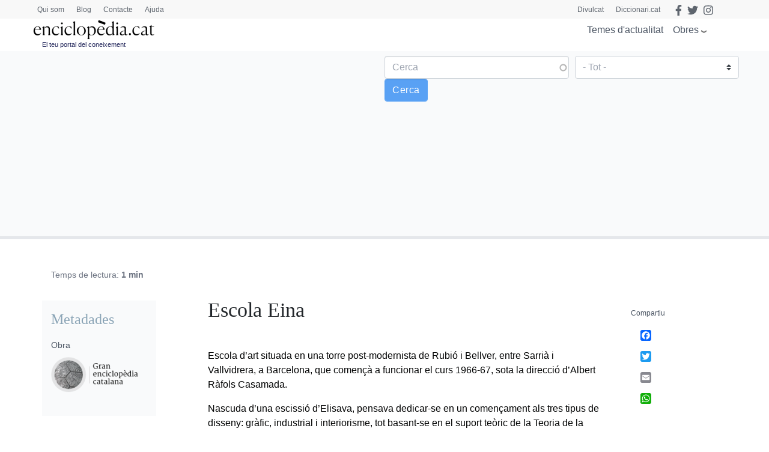

--- FILE ---
content_type: text/html; charset=utf-8
request_url: https://www.google.com/recaptcha/api2/anchor?ar=1&k=6LernMwqAAAAAJo61ayT0sRHmjiPZhsLMjJS24TM&co=aHR0cHM6Ly93d3cuZW5jaWNsb3BlZGlhLmNhdDo0NDM.&hl=ca&type=image&v=PoyoqOPhxBO7pBk68S4YbpHZ&theme=light&size=compact&anchor-ms=20000&execute-ms=30000&cb=k8ka5s552spq
body_size: 49658
content:
<!DOCTYPE HTML><html dir="ltr" lang="ca"><head><meta http-equiv="Content-Type" content="text/html; charset=UTF-8">
<meta http-equiv="X-UA-Compatible" content="IE=edge">
<title>reCAPTCHA</title>
<style type="text/css">
/* cyrillic-ext */
@font-face {
  font-family: 'Roboto';
  font-style: normal;
  font-weight: 400;
  font-stretch: 100%;
  src: url(//fonts.gstatic.com/s/roboto/v48/KFO7CnqEu92Fr1ME7kSn66aGLdTylUAMa3GUBHMdazTgWw.woff2) format('woff2');
  unicode-range: U+0460-052F, U+1C80-1C8A, U+20B4, U+2DE0-2DFF, U+A640-A69F, U+FE2E-FE2F;
}
/* cyrillic */
@font-face {
  font-family: 'Roboto';
  font-style: normal;
  font-weight: 400;
  font-stretch: 100%;
  src: url(//fonts.gstatic.com/s/roboto/v48/KFO7CnqEu92Fr1ME7kSn66aGLdTylUAMa3iUBHMdazTgWw.woff2) format('woff2');
  unicode-range: U+0301, U+0400-045F, U+0490-0491, U+04B0-04B1, U+2116;
}
/* greek-ext */
@font-face {
  font-family: 'Roboto';
  font-style: normal;
  font-weight: 400;
  font-stretch: 100%;
  src: url(//fonts.gstatic.com/s/roboto/v48/KFO7CnqEu92Fr1ME7kSn66aGLdTylUAMa3CUBHMdazTgWw.woff2) format('woff2');
  unicode-range: U+1F00-1FFF;
}
/* greek */
@font-face {
  font-family: 'Roboto';
  font-style: normal;
  font-weight: 400;
  font-stretch: 100%;
  src: url(//fonts.gstatic.com/s/roboto/v48/KFO7CnqEu92Fr1ME7kSn66aGLdTylUAMa3-UBHMdazTgWw.woff2) format('woff2');
  unicode-range: U+0370-0377, U+037A-037F, U+0384-038A, U+038C, U+038E-03A1, U+03A3-03FF;
}
/* math */
@font-face {
  font-family: 'Roboto';
  font-style: normal;
  font-weight: 400;
  font-stretch: 100%;
  src: url(//fonts.gstatic.com/s/roboto/v48/KFO7CnqEu92Fr1ME7kSn66aGLdTylUAMawCUBHMdazTgWw.woff2) format('woff2');
  unicode-range: U+0302-0303, U+0305, U+0307-0308, U+0310, U+0312, U+0315, U+031A, U+0326-0327, U+032C, U+032F-0330, U+0332-0333, U+0338, U+033A, U+0346, U+034D, U+0391-03A1, U+03A3-03A9, U+03B1-03C9, U+03D1, U+03D5-03D6, U+03F0-03F1, U+03F4-03F5, U+2016-2017, U+2034-2038, U+203C, U+2040, U+2043, U+2047, U+2050, U+2057, U+205F, U+2070-2071, U+2074-208E, U+2090-209C, U+20D0-20DC, U+20E1, U+20E5-20EF, U+2100-2112, U+2114-2115, U+2117-2121, U+2123-214F, U+2190, U+2192, U+2194-21AE, U+21B0-21E5, U+21F1-21F2, U+21F4-2211, U+2213-2214, U+2216-22FF, U+2308-230B, U+2310, U+2319, U+231C-2321, U+2336-237A, U+237C, U+2395, U+239B-23B7, U+23D0, U+23DC-23E1, U+2474-2475, U+25AF, U+25B3, U+25B7, U+25BD, U+25C1, U+25CA, U+25CC, U+25FB, U+266D-266F, U+27C0-27FF, U+2900-2AFF, U+2B0E-2B11, U+2B30-2B4C, U+2BFE, U+3030, U+FF5B, U+FF5D, U+1D400-1D7FF, U+1EE00-1EEFF;
}
/* symbols */
@font-face {
  font-family: 'Roboto';
  font-style: normal;
  font-weight: 400;
  font-stretch: 100%;
  src: url(//fonts.gstatic.com/s/roboto/v48/KFO7CnqEu92Fr1ME7kSn66aGLdTylUAMaxKUBHMdazTgWw.woff2) format('woff2');
  unicode-range: U+0001-000C, U+000E-001F, U+007F-009F, U+20DD-20E0, U+20E2-20E4, U+2150-218F, U+2190, U+2192, U+2194-2199, U+21AF, U+21E6-21F0, U+21F3, U+2218-2219, U+2299, U+22C4-22C6, U+2300-243F, U+2440-244A, U+2460-24FF, U+25A0-27BF, U+2800-28FF, U+2921-2922, U+2981, U+29BF, U+29EB, U+2B00-2BFF, U+4DC0-4DFF, U+FFF9-FFFB, U+10140-1018E, U+10190-1019C, U+101A0, U+101D0-101FD, U+102E0-102FB, U+10E60-10E7E, U+1D2C0-1D2D3, U+1D2E0-1D37F, U+1F000-1F0FF, U+1F100-1F1AD, U+1F1E6-1F1FF, U+1F30D-1F30F, U+1F315, U+1F31C, U+1F31E, U+1F320-1F32C, U+1F336, U+1F378, U+1F37D, U+1F382, U+1F393-1F39F, U+1F3A7-1F3A8, U+1F3AC-1F3AF, U+1F3C2, U+1F3C4-1F3C6, U+1F3CA-1F3CE, U+1F3D4-1F3E0, U+1F3ED, U+1F3F1-1F3F3, U+1F3F5-1F3F7, U+1F408, U+1F415, U+1F41F, U+1F426, U+1F43F, U+1F441-1F442, U+1F444, U+1F446-1F449, U+1F44C-1F44E, U+1F453, U+1F46A, U+1F47D, U+1F4A3, U+1F4B0, U+1F4B3, U+1F4B9, U+1F4BB, U+1F4BF, U+1F4C8-1F4CB, U+1F4D6, U+1F4DA, U+1F4DF, U+1F4E3-1F4E6, U+1F4EA-1F4ED, U+1F4F7, U+1F4F9-1F4FB, U+1F4FD-1F4FE, U+1F503, U+1F507-1F50B, U+1F50D, U+1F512-1F513, U+1F53E-1F54A, U+1F54F-1F5FA, U+1F610, U+1F650-1F67F, U+1F687, U+1F68D, U+1F691, U+1F694, U+1F698, U+1F6AD, U+1F6B2, U+1F6B9-1F6BA, U+1F6BC, U+1F6C6-1F6CF, U+1F6D3-1F6D7, U+1F6E0-1F6EA, U+1F6F0-1F6F3, U+1F6F7-1F6FC, U+1F700-1F7FF, U+1F800-1F80B, U+1F810-1F847, U+1F850-1F859, U+1F860-1F887, U+1F890-1F8AD, U+1F8B0-1F8BB, U+1F8C0-1F8C1, U+1F900-1F90B, U+1F93B, U+1F946, U+1F984, U+1F996, U+1F9E9, U+1FA00-1FA6F, U+1FA70-1FA7C, U+1FA80-1FA89, U+1FA8F-1FAC6, U+1FACE-1FADC, U+1FADF-1FAE9, U+1FAF0-1FAF8, U+1FB00-1FBFF;
}
/* vietnamese */
@font-face {
  font-family: 'Roboto';
  font-style: normal;
  font-weight: 400;
  font-stretch: 100%;
  src: url(//fonts.gstatic.com/s/roboto/v48/KFO7CnqEu92Fr1ME7kSn66aGLdTylUAMa3OUBHMdazTgWw.woff2) format('woff2');
  unicode-range: U+0102-0103, U+0110-0111, U+0128-0129, U+0168-0169, U+01A0-01A1, U+01AF-01B0, U+0300-0301, U+0303-0304, U+0308-0309, U+0323, U+0329, U+1EA0-1EF9, U+20AB;
}
/* latin-ext */
@font-face {
  font-family: 'Roboto';
  font-style: normal;
  font-weight: 400;
  font-stretch: 100%;
  src: url(//fonts.gstatic.com/s/roboto/v48/KFO7CnqEu92Fr1ME7kSn66aGLdTylUAMa3KUBHMdazTgWw.woff2) format('woff2');
  unicode-range: U+0100-02BA, U+02BD-02C5, U+02C7-02CC, U+02CE-02D7, U+02DD-02FF, U+0304, U+0308, U+0329, U+1D00-1DBF, U+1E00-1E9F, U+1EF2-1EFF, U+2020, U+20A0-20AB, U+20AD-20C0, U+2113, U+2C60-2C7F, U+A720-A7FF;
}
/* latin */
@font-face {
  font-family: 'Roboto';
  font-style: normal;
  font-weight: 400;
  font-stretch: 100%;
  src: url(//fonts.gstatic.com/s/roboto/v48/KFO7CnqEu92Fr1ME7kSn66aGLdTylUAMa3yUBHMdazQ.woff2) format('woff2');
  unicode-range: U+0000-00FF, U+0131, U+0152-0153, U+02BB-02BC, U+02C6, U+02DA, U+02DC, U+0304, U+0308, U+0329, U+2000-206F, U+20AC, U+2122, U+2191, U+2193, U+2212, U+2215, U+FEFF, U+FFFD;
}
/* cyrillic-ext */
@font-face {
  font-family: 'Roboto';
  font-style: normal;
  font-weight: 500;
  font-stretch: 100%;
  src: url(//fonts.gstatic.com/s/roboto/v48/KFO7CnqEu92Fr1ME7kSn66aGLdTylUAMa3GUBHMdazTgWw.woff2) format('woff2');
  unicode-range: U+0460-052F, U+1C80-1C8A, U+20B4, U+2DE0-2DFF, U+A640-A69F, U+FE2E-FE2F;
}
/* cyrillic */
@font-face {
  font-family: 'Roboto';
  font-style: normal;
  font-weight: 500;
  font-stretch: 100%;
  src: url(//fonts.gstatic.com/s/roboto/v48/KFO7CnqEu92Fr1ME7kSn66aGLdTylUAMa3iUBHMdazTgWw.woff2) format('woff2');
  unicode-range: U+0301, U+0400-045F, U+0490-0491, U+04B0-04B1, U+2116;
}
/* greek-ext */
@font-face {
  font-family: 'Roboto';
  font-style: normal;
  font-weight: 500;
  font-stretch: 100%;
  src: url(//fonts.gstatic.com/s/roboto/v48/KFO7CnqEu92Fr1ME7kSn66aGLdTylUAMa3CUBHMdazTgWw.woff2) format('woff2');
  unicode-range: U+1F00-1FFF;
}
/* greek */
@font-face {
  font-family: 'Roboto';
  font-style: normal;
  font-weight: 500;
  font-stretch: 100%;
  src: url(//fonts.gstatic.com/s/roboto/v48/KFO7CnqEu92Fr1ME7kSn66aGLdTylUAMa3-UBHMdazTgWw.woff2) format('woff2');
  unicode-range: U+0370-0377, U+037A-037F, U+0384-038A, U+038C, U+038E-03A1, U+03A3-03FF;
}
/* math */
@font-face {
  font-family: 'Roboto';
  font-style: normal;
  font-weight: 500;
  font-stretch: 100%;
  src: url(//fonts.gstatic.com/s/roboto/v48/KFO7CnqEu92Fr1ME7kSn66aGLdTylUAMawCUBHMdazTgWw.woff2) format('woff2');
  unicode-range: U+0302-0303, U+0305, U+0307-0308, U+0310, U+0312, U+0315, U+031A, U+0326-0327, U+032C, U+032F-0330, U+0332-0333, U+0338, U+033A, U+0346, U+034D, U+0391-03A1, U+03A3-03A9, U+03B1-03C9, U+03D1, U+03D5-03D6, U+03F0-03F1, U+03F4-03F5, U+2016-2017, U+2034-2038, U+203C, U+2040, U+2043, U+2047, U+2050, U+2057, U+205F, U+2070-2071, U+2074-208E, U+2090-209C, U+20D0-20DC, U+20E1, U+20E5-20EF, U+2100-2112, U+2114-2115, U+2117-2121, U+2123-214F, U+2190, U+2192, U+2194-21AE, U+21B0-21E5, U+21F1-21F2, U+21F4-2211, U+2213-2214, U+2216-22FF, U+2308-230B, U+2310, U+2319, U+231C-2321, U+2336-237A, U+237C, U+2395, U+239B-23B7, U+23D0, U+23DC-23E1, U+2474-2475, U+25AF, U+25B3, U+25B7, U+25BD, U+25C1, U+25CA, U+25CC, U+25FB, U+266D-266F, U+27C0-27FF, U+2900-2AFF, U+2B0E-2B11, U+2B30-2B4C, U+2BFE, U+3030, U+FF5B, U+FF5D, U+1D400-1D7FF, U+1EE00-1EEFF;
}
/* symbols */
@font-face {
  font-family: 'Roboto';
  font-style: normal;
  font-weight: 500;
  font-stretch: 100%;
  src: url(//fonts.gstatic.com/s/roboto/v48/KFO7CnqEu92Fr1ME7kSn66aGLdTylUAMaxKUBHMdazTgWw.woff2) format('woff2');
  unicode-range: U+0001-000C, U+000E-001F, U+007F-009F, U+20DD-20E0, U+20E2-20E4, U+2150-218F, U+2190, U+2192, U+2194-2199, U+21AF, U+21E6-21F0, U+21F3, U+2218-2219, U+2299, U+22C4-22C6, U+2300-243F, U+2440-244A, U+2460-24FF, U+25A0-27BF, U+2800-28FF, U+2921-2922, U+2981, U+29BF, U+29EB, U+2B00-2BFF, U+4DC0-4DFF, U+FFF9-FFFB, U+10140-1018E, U+10190-1019C, U+101A0, U+101D0-101FD, U+102E0-102FB, U+10E60-10E7E, U+1D2C0-1D2D3, U+1D2E0-1D37F, U+1F000-1F0FF, U+1F100-1F1AD, U+1F1E6-1F1FF, U+1F30D-1F30F, U+1F315, U+1F31C, U+1F31E, U+1F320-1F32C, U+1F336, U+1F378, U+1F37D, U+1F382, U+1F393-1F39F, U+1F3A7-1F3A8, U+1F3AC-1F3AF, U+1F3C2, U+1F3C4-1F3C6, U+1F3CA-1F3CE, U+1F3D4-1F3E0, U+1F3ED, U+1F3F1-1F3F3, U+1F3F5-1F3F7, U+1F408, U+1F415, U+1F41F, U+1F426, U+1F43F, U+1F441-1F442, U+1F444, U+1F446-1F449, U+1F44C-1F44E, U+1F453, U+1F46A, U+1F47D, U+1F4A3, U+1F4B0, U+1F4B3, U+1F4B9, U+1F4BB, U+1F4BF, U+1F4C8-1F4CB, U+1F4D6, U+1F4DA, U+1F4DF, U+1F4E3-1F4E6, U+1F4EA-1F4ED, U+1F4F7, U+1F4F9-1F4FB, U+1F4FD-1F4FE, U+1F503, U+1F507-1F50B, U+1F50D, U+1F512-1F513, U+1F53E-1F54A, U+1F54F-1F5FA, U+1F610, U+1F650-1F67F, U+1F687, U+1F68D, U+1F691, U+1F694, U+1F698, U+1F6AD, U+1F6B2, U+1F6B9-1F6BA, U+1F6BC, U+1F6C6-1F6CF, U+1F6D3-1F6D7, U+1F6E0-1F6EA, U+1F6F0-1F6F3, U+1F6F7-1F6FC, U+1F700-1F7FF, U+1F800-1F80B, U+1F810-1F847, U+1F850-1F859, U+1F860-1F887, U+1F890-1F8AD, U+1F8B0-1F8BB, U+1F8C0-1F8C1, U+1F900-1F90B, U+1F93B, U+1F946, U+1F984, U+1F996, U+1F9E9, U+1FA00-1FA6F, U+1FA70-1FA7C, U+1FA80-1FA89, U+1FA8F-1FAC6, U+1FACE-1FADC, U+1FADF-1FAE9, U+1FAF0-1FAF8, U+1FB00-1FBFF;
}
/* vietnamese */
@font-face {
  font-family: 'Roboto';
  font-style: normal;
  font-weight: 500;
  font-stretch: 100%;
  src: url(//fonts.gstatic.com/s/roboto/v48/KFO7CnqEu92Fr1ME7kSn66aGLdTylUAMa3OUBHMdazTgWw.woff2) format('woff2');
  unicode-range: U+0102-0103, U+0110-0111, U+0128-0129, U+0168-0169, U+01A0-01A1, U+01AF-01B0, U+0300-0301, U+0303-0304, U+0308-0309, U+0323, U+0329, U+1EA0-1EF9, U+20AB;
}
/* latin-ext */
@font-face {
  font-family: 'Roboto';
  font-style: normal;
  font-weight: 500;
  font-stretch: 100%;
  src: url(//fonts.gstatic.com/s/roboto/v48/KFO7CnqEu92Fr1ME7kSn66aGLdTylUAMa3KUBHMdazTgWw.woff2) format('woff2');
  unicode-range: U+0100-02BA, U+02BD-02C5, U+02C7-02CC, U+02CE-02D7, U+02DD-02FF, U+0304, U+0308, U+0329, U+1D00-1DBF, U+1E00-1E9F, U+1EF2-1EFF, U+2020, U+20A0-20AB, U+20AD-20C0, U+2113, U+2C60-2C7F, U+A720-A7FF;
}
/* latin */
@font-face {
  font-family: 'Roboto';
  font-style: normal;
  font-weight: 500;
  font-stretch: 100%;
  src: url(//fonts.gstatic.com/s/roboto/v48/KFO7CnqEu92Fr1ME7kSn66aGLdTylUAMa3yUBHMdazQ.woff2) format('woff2');
  unicode-range: U+0000-00FF, U+0131, U+0152-0153, U+02BB-02BC, U+02C6, U+02DA, U+02DC, U+0304, U+0308, U+0329, U+2000-206F, U+20AC, U+2122, U+2191, U+2193, U+2212, U+2215, U+FEFF, U+FFFD;
}
/* cyrillic-ext */
@font-face {
  font-family: 'Roboto';
  font-style: normal;
  font-weight: 900;
  font-stretch: 100%;
  src: url(//fonts.gstatic.com/s/roboto/v48/KFO7CnqEu92Fr1ME7kSn66aGLdTylUAMa3GUBHMdazTgWw.woff2) format('woff2');
  unicode-range: U+0460-052F, U+1C80-1C8A, U+20B4, U+2DE0-2DFF, U+A640-A69F, U+FE2E-FE2F;
}
/* cyrillic */
@font-face {
  font-family: 'Roboto';
  font-style: normal;
  font-weight: 900;
  font-stretch: 100%;
  src: url(//fonts.gstatic.com/s/roboto/v48/KFO7CnqEu92Fr1ME7kSn66aGLdTylUAMa3iUBHMdazTgWw.woff2) format('woff2');
  unicode-range: U+0301, U+0400-045F, U+0490-0491, U+04B0-04B1, U+2116;
}
/* greek-ext */
@font-face {
  font-family: 'Roboto';
  font-style: normal;
  font-weight: 900;
  font-stretch: 100%;
  src: url(//fonts.gstatic.com/s/roboto/v48/KFO7CnqEu92Fr1ME7kSn66aGLdTylUAMa3CUBHMdazTgWw.woff2) format('woff2');
  unicode-range: U+1F00-1FFF;
}
/* greek */
@font-face {
  font-family: 'Roboto';
  font-style: normal;
  font-weight: 900;
  font-stretch: 100%;
  src: url(//fonts.gstatic.com/s/roboto/v48/KFO7CnqEu92Fr1ME7kSn66aGLdTylUAMa3-UBHMdazTgWw.woff2) format('woff2');
  unicode-range: U+0370-0377, U+037A-037F, U+0384-038A, U+038C, U+038E-03A1, U+03A3-03FF;
}
/* math */
@font-face {
  font-family: 'Roboto';
  font-style: normal;
  font-weight: 900;
  font-stretch: 100%;
  src: url(//fonts.gstatic.com/s/roboto/v48/KFO7CnqEu92Fr1ME7kSn66aGLdTylUAMawCUBHMdazTgWw.woff2) format('woff2');
  unicode-range: U+0302-0303, U+0305, U+0307-0308, U+0310, U+0312, U+0315, U+031A, U+0326-0327, U+032C, U+032F-0330, U+0332-0333, U+0338, U+033A, U+0346, U+034D, U+0391-03A1, U+03A3-03A9, U+03B1-03C9, U+03D1, U+03D5-03D6, U+03F0-03F1, U+03F4-03F5, U+2016-2017, U+2034-2038, U+203C, U+2040, U+2043, U+2047, U+2050, U+2057, U+205F, U+2070-2071, U+2074-208E, U+2090-209C, U+20D0-20DC, U+20E1, U+20E5-20EF, U+2100-2112, U+2114-2115, U+2117-2121, U+2123-214F, U+2190, U+2192, U+2194-21AE, U+21B0-21E5, U+21F1-21F2, U+21F4-2211, U+2213-2214, U+2216-22FF, U+2308-230B, U+2310, U+2319, U+231C-2321, U+2336-237A, U+237C, U+2395, U+239B-23B7, U+23D0, U+23DC-23E1, U+2474-2475, U+25AF, U+25B3, U+25B7, U+25BD, U+25C1, U+25CA, U+25CC, U+25FB, U+266D-266F, U+27C0-27FF, U+2900-2AFF, U+2B0E-2B11, U+2B30-2B4C, U+2BFE, U+3030, U+FF5B, U+FF5D, U+1D400-1D7FF, U+1EE00-1EEFF;
}
/* symbols */
@font-face {
  font-family: 'Roboto';
  font-style: normal;
  font-weight: 900;
  font-stretch: 100%;
  src: url(//fonts.gstatic.com/s/roboto/v48/KFO7CnqEu92Fr1ME7kSn66aGLdTylUAMaxKUBHMdazTgWw.woff2) format('woff2');
  unicode-range: U+0001-000C, U+000E-001F, U+007F-009F, U+20DD-20E0, U+20E2-20E4, U+2150-218F, U+2190, U+2192, U+2194-2199, U+21AF, U+21E6-21F0, U+21F3, U+2218-2219, U+2299, U+22C4-22C6, U+2300-243F, U+2440-244A, U+2460-24FF, U+25A0-27BF, U+2800-28FF, U+2921-2922, U+2981, U+29BF, U+29EB, U+2B00-2BFF, U+4DC0-4DFF, U+FFF9-FFFB, U+10140-1018E, U+10190-1019C, U+101A0, U+101D0-101FD, U+102E0-102FB, U+10E60-10E7E, U+1D2C0-1D2D3, U+1D2E0-1D37F, U+1F000-1F0FF, U+1F100-1F1AD, U+1F1E6-1F1FF, U+1F30D-1F30F, U+1F315, U+1F31C, U+1F31E, U+1F320-1F32C, U+1F336, U+1F378, U+1F37D, U+1F382, U+1F393-1F39F, U+1F3A7-1F3A8, U+1F3AC-1F3AF, U+1F3C2, U+1F3C4-1F3C6, U+1F3CA-1F3CE, U+1F3D4-1F3E0, U+1F3ED, U+1F3F1-1F3F3, U+1F3F5-1F3F7, U+1F408, U+1F415, U+1F41F, U+1F426, U+1F43F, U+1F441-1F442, U+1F444, U+1F446-1F449, U+1F44C-1F44E, U+1F453, U+1F46A, U+1F47D, U+1F4A3, U+1F4B0, U+1F4B3, U+1F4B9, U+1F4BB, U+1F4BF, U+1F4C8-1F4CB, U+1F4D6, U+1F4DA, U+1F4DF, U+1F4E3-1F4E6, U+1F4EA-1F4ED, U+1F4F7, U+1F4F9-1F4FB, U+1F4FD-1F4FE, U+1F503, U+1F507-1F50B, U+1F50D, U+1F512-1F513, U+1F53E-1F54A, U+1F54F-1F5FA, U+1F610, U+1F650-1F67F, U+1F687, U+1F68D, U+1F691, U+1F694, U+1F698, U+1F6AD, U+1F6B2, U+1F6B9-1F6BA, U+1F6BC, U+1F6C6-1F6CF, U+1F6D3-1F6D7, U+1F6E0-1F6EA, U+1F6F0-1F6F3, U+1F6F7-1F6FC, U+1F700-1F7FF, U+1F800-1F80B, U+1F810-1F847, U+1F850-1F859, U+1F860-1F887, U+1F890-1F8AD, U+1F8B0-1F8BB, U+1F8C0-1F8C1, U+1F900-1F90B, U+1F93B, U+1F946, U+1F984, U+1F996, U+1F9E9, U+1FA00-1FA6F, U+1FA70-1FA7C, U+1FA80-1FA89, U+1FA8F-1FAC6, U+1FACE-1FADC, U+1FADF-1FAE9, U+1FAF0-1FAF8, U+1FB00-1FBFF;
}
/* vietnamese */
@font-face {
  font-family: 'Roboto';
  font-style: normal;
  font-weight: 900;
  font-stretch: 100%;
  src: url(//fonts.gstatic.com/s/roboto/v48/KFO7CnqEu92Fr1ME7kSn66aGLdTylUAMa3OUBHMdazTgWw.woff2) format('woff2');
  unicode-range: U+0102-0103, U+0110-0111, U+0128-0129, U+0168-0169, U+01A0-01A1, U+01AF-01B0, U+0300-0301, U+0303-0304, U+0308-0309, U+0323, U+0329, U+1EA0-1EF9, U+20AB;
}
/* latin-ext */
@font-face {
  font-family: 'Roboto';
  font-style: normal;
  font-weight: 900;
  font-stretch: 100%;
  src: url(//fonts.gstatic.com/s/roboto/v48/KFO7CnqEu92Fr1ME7kSn66aGLdTylUAMa3KUBHMdazTgWw.woff2) format('woff2');
  unicode-range: U+0100-02BA, U+02BD-02C5, U+02C7-02CC, U+02CE-02D7, U+02DD-02FF, U+0304, U+0308, U+0329, U+1D00-1DBF, U+1E00-1E9F, U+1EF2-1EFF, U+2020, U+20A0-20AB, U+20AD-20C0, U+2113, U+2C60-2C7F, U+A720-A7FF;
}
/* latin */
@font-face {
  font-family: 'Roboto';
  font-style: normal;
  font-weight: 900;
  font-stretch: 100%;
  src: url(//fonts.gstatic.com/s/roboto/v48/KFO7CnqEu92Fr1ME7kSn66aGLdTylUAMa3yUBHMdazQ.woff2) format('woff2');
  unicode-range: U+0000-00FF, U+0131, U+0152-0153, U+02BB-02BC, U+02C6, U+02DA, U+02DC, U+0304, U+0308, U+0329, U+2000-206F, U+20AC, U+2122, U+2191, U+2193, U+2212, U+2215, U+FEFF, U+FFFD;
}

</style>
<link rel="stylesheet" type="text/css" href="https://www.gstatic.com/recaptcha/releases/PoyoqOPhxBO7pBk68S4YbpHZ/styles__ltr.css">
<script nonce="xgz5d0njEnU6QcWdeF76Bg" type="text/javascript">window['__recaptcha_api'] = 'https://www.google.com/recaptcha/api2/';</script>
<script type="text/javascript" src="https://www.gstatic.com/recaptcha/releases/PoyoqOPhxBO7pBk68S4YbpHZ/recaptcha__ca.js" nonce="xgz5d0njEnU6QcWdeF76Bg">
      
    </script></head>
<body><div id="rc-anchor-alert" class="rc-anchor-alert"></div>
<input type="hidden" id="recaptcha-token" value="[base64]">
<script type="text/javascript" nonce="xgz5d0njEnU6QcWdeF76Bg">
      recaptcha.anchor.Main.init("[\x22ainput\x22,[\x22bgdata\x22,\x22\x22,\[base64]/[base64]/[base64]/[base64]/[base64]/[base64]/[base64]/[base64]/[base64]/[base64]\\u003d\x22,\[base64]\x22,\[base64]/wqULw6fDgMKDSArDrhXCjT7Cj8OvasO/TcKWIMOYZ8O8KsKaOiB9XAHCusKzD8OQwpc1LhIJA8OxwqhNCcO1NcOXEMKlwpvDrMOOwo8gXMOaDyrCnQbDpkHCiVrCvEdkwqUSSU4qTMKqwoDDqWfDlhIzw5fCpHTDksOye8Khwq1pwo/DqMK1wqodwq/ClMKiw5xWw4Z2wobDnsO0w5/[base64]/[base64]/CsO5w6DCsgDDgsKhMsO7LFLCv8O4LWgpQxTCrDTCscOEw4PCrQ3Ds2o+w7deVCgGJnVWUsKfwoTDpzTCphDDtMO9w4MdwodUwrooP8KARcOAw79EKRdKR3rDklA+SsO/w5B4wpvChsK5ccK5wq7CtsOqwqfCucOrBcKtwoFdd8OtwqjCoMOLwpTDn8Oaw5ASIsObVcOgw6HDkcK0w71qw4vDu8Ofbw4HNzNDw41bZW82w5wyw7svb13CmcKIw5ZHwrd6bhXChMO7ZybCnTkuwpnCvsKAWQTDiQEkwofCocKCw6jDucORwrQmwq4OPWAnccOdw5/DjxPCtEdmWgjDjsOHfsOSwqjDj8K0w4rCisKBw5LCtyFpwpt4LsK9UMO6w7bCjHo7wo1+VsKKB8KZw4vDpsO6w5pHGcKmwq8PA8KNbhN6w6/CncO5wq/[base64]/ZnVfPGMHQcKHwq3DqmJdAA48w7TCtsOKLcO3w7EWMsOYFxwlD2fClMKWWx3CowFLccK9w7fCh8KkO8K7BMKJPBvDhMOFwrHDohPDiHltF8Krwo7DiMORw4NZw50aw7XCqHfDug5sPMOOwo/Cu8KZLQlMTsKcw41/[base64]/[base64]/[base64]/CmcKtNcOrw795L8OmTMOCwr3CsMOnRcKVbsKAw43CjEoeD8KyQBLCuGjDoFLDo24Sw5U3J1zDl8KSwq7DiMKXGsKgLcKSRcKnTMKVFFtZw6A+dWcPwrnCisOOBzrDq8KJKMOlwqU5wpMXd8OvwqfDisK3LcOhCADDucKxOyNmZW/CnXo8w708wrnDgMKhTMKoQsKOwr5Swpc+An1uEiTDsMOLwqPDgMKbYXtDJ8O1Fgodw69MM01vF8KYSsOhMCzCgxrCsgNNwp/CmHHDpSzCvUR2w69uQxgwNMKXScKCOxdZCARxN8ONwo/[base64]/CminCjmjCtQXCucKmwp1fw6XDn1dTNcKQQi7DpRN2PQTCiiPDosK2wr3CucOVw4PDjwnCgkU/[base64]/MS3CrcKiVMONd8K+QcKrZyTDpMOlwoIkwoLCpmxvKgjCpsKLw7cTW8OAZlfDkEHDsVETw4JyCCMQw6gwcsKVAlHCuCXCtcOKw492wrM2w7LCiGfDlcKJw6ZDwqgOw7N9wr80VBfCh8KOwoINK8K/[base64]/XMK7wqXDoDvCoiQMPcOhMRzCn2DClkQoZXHCuMKxw7EXw5hfS8OaV3HCvMOtw5jDvMK4Q0LDsMOuwoJewrVpFUdyEsODfBBJwrfCv8OZbDc2flJwL8K+E8O+PjXCihNsQsOnY8K4dHUJwr/Dt8KbWcKHwp0eWR3DvjwhPF/CosOawr3CvS/Cv17CoxvCoMO3JhhbXsKQaXpuwp01wpbCk8ODYMK9GsKnHCFowrTChVcRN8KUw6HCj8KBI8KUw5DCl8OqT2sMCMOJHsOAwovClW7Ci8KBQHDClMOCQDvDisOrcT4vwrAewqEswr7Cn07Du8OQw7MxdMOvNsOXdMK/bsO1QcOFZsK5OcKLwqsFwqw/wpkdw5x3UsKOY2HCnsKFdgJnQDkABsOOf8KOI8Kqwo9ma0DCmSPCmHPDmsO8w5tcXTDDjsK5wqTCksOMwpDClMOPw6kiR8OZG00Qwq3CkMKxXiHDqQJgNMKDek7DmsKaw5VVOcKOw75Cw7DDtMOkETszw53CucKkOUMUw5/DhBnClBTDrMOZAsOMMzIgwoXDqz3CsmbDhi8xw5dta8O9wp/[base64]/DozFbw7V3AH/[base64]/Dm17ClGHDjFZnO8Kqw63CgMOeworDpsK5cMOhwqDDpEEZcjTClAXClBxTG8K1w7DDjwbDkWMKLsOjwohLwp1KemPCgFg2QcKwwonCmcO8w6tFb8KRK8KNw55fwqsFwoHDgsOdwpMuZGrCs8KhwrMowrUbccOPY8Kxw43DgCwlRcOsLMKAw5/DosOXaRtOw47CnhvDtzrCghZnFFQSGxnDnMOsOAoIw5XCg0PChUPCscK7wobDssKPczLCmlXCmT0xEnTCu0TCiRvCp8OgGBHDusKPwrnDkFZOw6MFw4LCjQrCm8KiAMOKw4zDpMK0woHCt1ZpwrvCtl5pw7DCucKDwq/Cilsxwo3Ck3DDvsKsNcO4w4LCjVMXw7tjZHjCscK4wow6wqR+YWNTw77DsnoiwrZEwq7CtC8tAUs/w5kvw4rDjXlKwqpfw6XDqQvDgMO0NsKrw6DDisK3VsOOw4M3ZcKbwroswoobw4TDlMOEAnErwrbCgcOcwoEXw5/[base64]/[base64]/Cs8KFwr0AWgDCtMOGQWEFacK6woAAw7kywrbCnFdfwqEFwqnCoU4ZDn0CK2HCm8OgVcOneUYjw4ltScOpwpgnCsKEwr42w6LDq3caZ8KiM3xRHsOzfUnCjHPCn8OqWQ/DhAE/wrJVYwscw5DDqRDCslZcLE0Ew4LDpztAwrtzwo5kw748IsKjwr3DvHrDrcOgw67DrsOww7tVIMOfwoQvw7AzwrEcfsOffcOxw6PDm8KDwq/Di3/[base64]/CikHDocO5w5RVw7U2woIMdyvCrsOpwoBeeEFcwpnCig/[base64]/[base64]/EcK8LQHDtMKJGMKeLwoBX8OTTjQVMFA4worDmMKDL8Orwp1JVxnCpHzCgsKUagYCwqU9BcOmCT/DsMK9EwkcwpTDk8KbfRF4GsOow4B4Fhp6KsK9ZlbChnPDlCheB1rCpAkfw5tvwocWKlggRVHDkMOewotSdMOADRxFBMK5Ym5nwoYRwpXDoHFDC07DoV7CnMKDG8K7worCsXluRMONwoNQQMKQACLDgkscIzVSKkXCjsOfw7DDkcK/wrnDrMOkcMKcYGoaw5/[base64]/DnSTDj1nCuMOrEsOYEGzCvcK8w67DmGwFwpvCl8KEw4XCvsK9dcOwIVdwSMKjw4hrWmnChQTCuWTDn8OfVXU2wp9oUD9rAMK9wpfCsMKvbWjCrnEPZCNdPGXChQ8TFGHCq03DnCgkQH/Cn8KBwqnDvMKHw4TCjU0pwrPCh8KkwrcYJcOYYcOaw6IFw4JUw5vDiMO4w7toAVcxWcK3BDAiw5F2wp43QSRXSRfCtWvCvsKowr1kCAAfwofCiMO3w6Ytw7TCtcOpwqE8eMOkaXvDpAosFE7DpWvDsMOLw7gKwrR0Ii1Nwr/ClRlpf3pEfMOjw63Doz7DhMOGLcO7KzUuYFzCrm7ClsOAw4bDmy3ClcK5OMKUw5kRwrjDh8Oww4EDScOlR8K/w6HCrhUxFDPCm33DvE/DmMK5QMOdFyEcw5hVAF7CqMKBMsKtw7IPwqAqw51CwqXDm8KlwrvDkkETG1/[base64]/DvcOPA1d9cwlEw6nDtRXDqMK8bsOaHsOiw5DCvsOvFsKow6XCt0nDnsOWScK3HzPDmHsmwolJwpZ+T8KwwoDCuiMlwpNKLjNuwqjCh2/[base64]/DuMOswrYVE38sw5LDg8K7XMKSfAjDgxxKwqDCoMOww64AUAtOw5/DusOWUxdCwoPDj8KLfMOww6zDsUVacBjCpsOfUsOvw77DhB3Dl8OZwprCu8KTdURiNcKFw5U4w5nCg8KswqzDuGrDkMOvw60UfMOhw7AkOMK+wrtMA8KXNcKdw6B3B8KbGsOLw5PDoV0ew7lLwrUswrEgHcO9w4tsw4Uaw6xkwo/[base64]/G2F0JWXCn8ONwqkKCcORQHpXw70Kw7/DmsKHwo4cw5lww6vCisOhw7DCqsO9w6sVD3/[base64]/CgMOQwqvDscKIw47DksOlw4QGw5XChQ7Ch8KQZsOuwq1Ow6p0w4tXBsOZR2nDmS9xw57CjcOrSVHCjxtBwqIpOsOkw6fDpnbCtMKOTB3DosKme1PDg8KrEhfCmDHDiVs9ccKiw6g/w6PDoBbCtcK/w7nDscKVc8OmwrRuwqHCsMOKwp57w6PCq8Kvb8KYw4gPe8OUdAZ2w5/CvMK6wq0PSn/CoGbCrDZcXAtMw6nCscOnwpjCvsKcC8KKw4fDsk0lEcK6wow5wrLCpsK4ezPCisK5wq3CnA0UwrTCghRpw5kIfcKkw78BD8OAVMK2JsKMMcKWw5rDix/[base64]/[base64]/[base64]/w4TCpMKCRzMqTyV/BhV6wqRqwpDCh8KdT8KFFi7DgsKHPGNlB8KCAsOWw5HDtcKcdB4hw6rCtBDCmGXDpsOPw5vDkiVlwrYBDRHDhnvDn8ORw7kkanJ7PxHDhATCkDvCvcOYYMK9wo3DlDYDwp7CkMKnfsKRFMO/[base64]/[base64]/UsKLwoLCjsO4wro+wpLCtcOHJhg5w4fCmsKnwp1sworDo8O2w75CwobCp1HDlEFADgRlw70QwpzCm1XCpWfChV5ENn8IUcKZFsOnwqjDlyjDtUnCqMOeU2c/a8OSVAA/[base64]/CsFHDnMKHwqVIFjVWwrXCi8OPw6DCv2dtCkIYJEXCkcKawpfCuMOUwp9cw5Irw6TCqsKaw710YRzCq0/DqTNXDn/CpsK9MMKqSG5nw5LCnWoeVnfCs8OhwqxFeMO/SyJHEX5QwqxOwobCicOYw4nDkUcrw4PCqcOKwprCiTMrdB5Gwq7Cll5awqo2PMK4WMO3WTxfw4PDrcOjeCJrQybCqcOFRgzClcOfWjBOUVwuw79RN3PDk8KHWcKcwr9Vwq7DpsKlRGHDuzxweHByKsKlwr/[base64]/Cmx4ALxYXwp8oIyUcLxHCsMOVOMK0GldHACXDq8KFaATDtcK7UR3DrMOSPsKqwoUxwpVZVkrCnMORw6HCosKSwrrDh8Oew6jDh8OuwrvCmsKVUMOYYFPDvXzCmMKTd8O6wpVecjlSPxPDljdkeE/ChR8gw4sAPgpNfMOew4PDqMO8w63CrmzDtyHDn2MmG8KWIsKWwp9qEErCqHRVw61awoLCjDlOwoPCoC7DjjgnYTXDswnDkyQ8w7YVZMK/GcKLOVnDjMOTwobCgcKswp7DksOOKcKvasOVwqVCwojDn8KEwp1AwrbDtMKWIEPChy9qwoHDvQbCnG3CqsKOw6BvwpTCmzfCtglLdsOMwqzCkMKNBybDicOxwoM8w67DkgXCu8OSUMOzworDmsO/w4czIcObFsOVw7fDuRjDtsO8wqHChUnDnzQ/IcOmQcKhSsKPw5Ycwo3Dkio/OMOKw4TCqHEbEMOCwqjDqcOaYMK7w4zDm8OOw7duYlN4w4wWJsKbw6/DkDhtwp7DvkvDohzDncK4w6U8bcKqwr1ENB9jw77DrjNKVnIdf8KvR8KZVjfClXjCkmo9GwMxwq3Cg2MWLcK/FMOobzLDhFBZK8Kuw44mUsOLwpNgVsKbwqnCjnYvUlVnMA4vPMOTw4HDjsK5asKyw7oMw6/Cpj7ClQp1w5/CnFTCo8Kew4I/wq/DkEHCnE9hwrkSw4HDngwNwrULw7zCp1XCnA9/dGF+YztqwoLCo8OeNsKnWhYBacOXwr3CmsOEw4PCtcOBw5wrOQ/DtxM/woIga8OJwrjDq2zDk8Okw4Igw77DksKxXkbDocKiw6DDpGB4SGrChMOSwrt5GzxjasOIw4TCj8ONDyISwrHCrcOCw4PCt8Kvwp0UDsOtasOew50Nw77DgERtVwJNBsOobmPDqMKILn91w53Co8KHw5BjGTTChB3CrMOkDMOdbz/[base64]/DjcOWwqJbw4ZCeSnDtndVHUh3w7tHdcKuwpoDwqzDgj1IJsOPEXxGQsO1wo7DtD5mwrhnFg7DiATCmwLCrlPDoMK/LsK4wogFIDt1w7BKw7NlwrA7S0vCgMOjRwPDtx1ABsK/w5fCoh95UXbDkybCuMORwrAlwqhfChZfIMKGwpdKwqZOw71eKg5AX8K2w6dDw4TDicKMNMOVZG9mdcOqYT5gcG3ClcOdJMKVRcOtWMKMwrzClMONw4gTw746w57CuWpFd3xXwrDDqcKMw7Blw4YrX1opw47Dtl7DkcOrY0DCiMODw67CvzfChH/DgsKQCcOBQsOyUcKtwrtSwrFUGmvCtsOcYsOqHCROXMKYCcKDw5nCjcKpw7B6Yl/[base64]/DsMKaOT/CoMKtw7PCg8K5w54CIcOYQCxSaRPDvMOvwrZtFUbCpcKGwqZ1Sj1Qwr8eFXzDuSPCtm8ww5nDh0/CmMOLR8Krw5Izw4M6VCMjbW9kwq/DnjJQw6vClCnCvQtVZxvCncOEb2HCiMOLe8Oiwrg3w57Cg2VJwp4aw712w73CqMOVW0PClsKtw5PDgDbCmsO5w6jDisKncMKpw77DjBwGNMKOw7w5Hmgjwq/DqRvDtwMpC0bCijnCmmZaMcOiHTxkw44Ww7VXwrTCrDrDlkjCu8ONfmpkdcO3VTPDr3IrCEA0wqnDhMOHBTdmfcKJQMK4w5wTw47DmMOZw6VqHC4UB34sFcOWRcK/Q8OjJQPDjB7Dpk/[base64]/DhMOBHzDDnAVPw4TDgsKQw6PCvkk6w4VfExLCigldw47DlsOkA8OyQBMYL3zCkBTCmMOmwr3Dj8OBwoPDmMOewqUqw4nCocKjRSAhw49Ew6DCsy/Du8OIwpchdcONw75rA8Kkw70Lw6Y1MQLCv8KMXsKzUcKDwrLDrMOIwpV6f3MOwrHDo3hpSH7CicOLKAxJwrrDssK4w6g1WsOsdkldBcKQJsODwr7DisKTMcKJwo3Dh8K4dsKENMKxHB5Zw4xJUGUwUsKQf1t/[base64]/c8OcJGHDisK5wpR0acOBGx5iV8Okwr5YwqcqZsOjM8OywrpawrIyw4HDk8OsfSfDjMO0wplMJzbDuMO5CMOeSUvCs1XCgsOSa3wfB8K8KsKyIjEmWsOVDsOAd8KxKsOGLTEbIG8zW8KTLwoNaBrCoVd3w6V4VkNnS8OxSWvDoAhbwrpZwqdHLWw0wp/CuMK/[base64]/DvDnDmnACOgIpworCsjA9w53ClMK+wrfCq3oCwoxdHRDCgyFxwoDDtsO3Dg7CkMOqPR7CjwTCq8Obw7vCsMKNwrfDvsOIZVbCrcKGBwEZC8KbwqzDph4TenQOb8KYDcKnSlHDkH3CssOren7CuMOpGMKlS8KQw6w/JMO3dsOrLRNMEsKEwqhCYUrDn8OYCcOCO8ORDnLChsKOwofDssO0GSTCtnISw6ARw4HDp8KBw4Bxwq5mw4nCrcOWwq4ww4Uiw5Mmw6vChcKbw4vDtQ/Cg8OxJjPDukDCoRnDoRXCtcOADMK6J8Onw6LCj8K0bD3Cr8O/w5sbbGbCisOjfcK4KMOeOsO1YFbCljXDtgLCrAITPm4EfGN9w507w5/DgyrDr8KyTk8kP2XDs8Kpw6YSw7tgQQjCiMOUwoHDusOyw5DDmA/CucOfwrA/[base64]/DqsKkUk3Cn081wqzDn2cDLWxaKEF6wphofzF1w7TCnxdIQ2PDhFzDtsO/wrlJwq7DssOoBcO6wp0UwovCgz5Cwq/Djm/CuQ4qw4dHw5VtZMKmZMO2VcKXwolAw6nCoX5YwprDqhJvw54yw5lTCMKNw5sFAMOcNMOnwoUeGMKUfzfCsyLCn8Ksw6oXOsOlwozDpXbDl8K1U8OEZcKKwoINUA4IwpYxw6zCl8Oqw5JEw4RYa1oSIE/CtMKjb8Krw53Cm8KNw6R/wqMBKcKvOXrDpsOmw5rCqcOEwp0QOsKBBWnCk8KnwpLDinhjN8KVLTfDp13CusOwBFQww4NiFMO0wpTCjXJ7EHZGwpPCiy7DtMKJw5DCvzfCtMOvER/DtFA3w7Niw5LCmxDDq8OcwonCu8Kfal4NV8O5XF08w5TDk8OJND4Bw448wp7ChsKhT3Y7XMOIwpFFBsKmJTsNw7rDlsOiwrRqEsO4TcKZwooPw587esOiw6U5w6jCiMOcJRXCqcK/w5w5wpZpw6bDvcK1Lk4YQMODXsO0I3XDgFrDtcK+w7dZwqo6wpfCqXIIVmjCh8KswqzDgcKUw4XDsHkQJENdw5I1w7HDoHBLCSDDs1/DlcKBw4LDmBLDg8OxUkXDj8K7XUrClMOxw6M4JcOhwq/DhRDDp8OVOsOTX8O1wrbCklDCn8KSXsKNw4TDlhNKw6tVdMOqwqjDskdlwr5nwqfDhGbDsToGw6rCvmzDgyoWD8KGFjjCi1BzGcKpHyg4K8KmMMK8Sk3CrQbDi8ORZXJdw5F4wr4eMcKQw4LChsKmRl3CoMOVw7ACw5MnwqohWxjCicOHwqA/wpfDtSHDox/Cj8OrG8KIVS1ucRlXw6bDnzI/w5/DkMKVwpzDpRxlMFXCn8OfGcKEwpJEXXglYsKgEsOrDD57VmrDlcOBR2ZiwrRmwrkIG8Ktw6rCqcODD8OJw5U8S8OEwr/DvmPDsQpqZXNQNcOQw4gNw4JbTH81w7/Di2fCkcOULMOsHR/CusK8w40uw4MIdMOoEnbCj3LCt8OAwpN8YMK/U1Uhw7PCi8Ktw7Ftw7PDhcKmcsKpOAhLwpZDIWl7wrJgwqfCti/ClS7CkcKywqTDvcKWVAHDm8K6dEdNw7rCihkXwq4ZbC5mw6LCgMOVw4zDvcKxf8KCwpbCr8O3U8OPcMKzBsO3w6V/U8O9YsOMKsOOHknCi1rCt3bClsOmNTbCjMKfQQzDkMORTcOQQcKKRMKnw4DDpBLCu8KwwqsnT8KCVsOhRBgIeMOOw6fCmsKGw6AXwqPDvxPCosOnH3TDlMKyR0xAwofDo8Kfwqo2wrHCsBTCpsO+w49GwqfCs8KCdcK3w6AmPGY4DW/DpsKKH8OcwpbCmSvDpsKOw7nDpcOkwqnDhzYCDgjCkxTCni4BCChnwq5pcMKSFF0LwobDux/[base64]/CghoGYlw9w5oiVxsxScKKwrIcwo/CnsOIw7/DlcOQBipvwonCnMOXIkonw7HDglwSVMKrCGBiXjXDtcOzw67Ch8OZfsOkLVl+wqlQSz/Co8OuQ23CncO7H8KmTG7Ck8KMPhIYZcO8Y2vCqMORb8KLwrrCoBxTwrLCrEYrYcOJFMO/TXc3wrfDmRZiw7AKMBw2LUYjTMOQMkQnw64iw7fCtlMJaBXCuyfCgsKnWUEGw5dBwqFyK8OrNHZ8w5PDu8KEw64uw7/CjWPDqsOpf0lmexlOwoliUMOkw4bDlD1kwqPCi2lXXRfCgMKiw7HDpsOsw5sbwqPDgwFpwqrCmsKbGMKBwog+wp7DoAnCusO4EiIyAcKPwqVLe3U+wpMxFWY2KMOMP8Kyw4HDm8OjKjgdMWo/PMKowp5iw6pPbWjDiw0twpjDklYRw7g7wrHChGQ4Y3zCjMOgw70ZE8OcwoHCjm/[base64]/wprDuMO8w7QWeFnDvsK8WQMrdV9FwpJuH3PDpsK9fsKlWHpOwoE/[base64]/DvcOmwpbDv8KFwr40RsKLwonDgMKtQ8OwGMOBCgBWAMOGw5DCoiwswpzCrXYdw4xaw4zDgyVsdcKHGMK2Y8ONaMO3w7UYFcO+CizCtcOEa8K/w7MfTh7CisOjw4PCvz/Do3VXUWlTMUkCwqnCu17Dlx7Dl8OHD2nCs1vDvWDDmwjDicKOw6IGw4EwL3YewovDhVkOw6jCtsO8worDtwEIw4TDnC8legcLw6tXRsKmw67CpWrDn2nDk8Ojw69fwrxFc8Ocw47CuQ81w6R/BFULwp1fBj8yUhxXwphoDsKVEcKfW1UgdsKWRTLCmnjCiBPDtMKwwpbCocK5wqxNwps2M8OuUsOrFRsnwoUOwpRuNQzDjsOrKERfwoLDj1/CngPCo2XCujjDl8OGw7luwoNTwqZvdhHDtGjDngfCoMOodSk3VcOvU0ExSU3DmUM+DQLCo1JnDcOewq0SDjo4QBrDrcKZEGpQwr/DtyLCi8K3wrYxMHLDg8O0JnHDtxYLUMK8YlA6w7nDukLDiMKUw456w44UIcOnfjrCmcOswotxcVvDhsKsdAbCl8KKdsOJw43Cmy0/[base64]/DksOxcF7Csi/DvcORSsO4w4jCu0TCscOJKsKSFsO2T15Aw4AYGcOMIMOfbMK3w6zDlXLCvcK9w6dpK8O+Fx/Dp2BFwrMrZMOdbCh1YsO2woB9UgPCglLCiSXCsVHCiG9zwoUJw4DCnTDChD4NwrR8w4DClyzDvMO+dkDCjEvCs8OowrvDvMOOMGXDl8K/w6wawpjDucKJw4rDsAJmHB8kw49iw48rKQ3CrhQjw7PCsMOXM2geH8K7wobCsncWwoJhe8OFwrITAlLCiWnDoMOgSsKXW2AoD8KFwo4owpnClyhrBFg5EydHwoTCv082w5QLwoRhBlTCrcOewq/Cr1sqWsKySsO9w7IdF0Rtwqo/GsKHXcKTaWVMPxTDv8KowrrDi8K4fcOjw5vCiyY+w6PCvsK/bsKhwrx1wqzDgB4dwr3CscOEUcO/P8KpwrLCs8KjHMOswrNwwrzDk8KUSRQXwqnCl09Xw4JSH0hNw7LDlgnCuwDDjcOJYUDCssOAbwFPUiAKwoUYLCY6ccORZXJ3P1IkKTJgHsObLcOBPsKMKsKRwrE1HcOTPMOucVnClcORGwfCqDDDn8OgQcOtTX5XfsK5YiTCi8OZacO/wogoeMONYBvChngZVsKuwrPDukjDh8KAEjQKKTzCqwppw7kxesKQw6jDtjtYwrkYwqPDlTvDqWbCo1/CtcKjw5xQZMK9FsKSwr14wqbDsUnDm8OIw5XDqMOsC8KYXsOdOjEzwrrCuxjChA3Do3N9w6V3w6TCkcODw5tbCcOTccOFw77DvMKOVcKzwrbCrH3CtnnCi2TCgEJdwptAPcKmw5B4U3EOwr/DpHZFXxjDoyPCrsOjRVl3w5/CjhbDnG4Zw6VCwpPDjMOsw6c7Y8KGf8ODRsOEwrs1wpTCg0AbOMO9R8K7w5nChsO1w5LDjMKbLcKlw4zCjMKQwpHCoMK3wrs9w5YiExUyDcO2w4TDncKvQVZeMHQgw64bShPCgcOREsOaw7zCtsK0w77DksOsQMO6Jx/CpsKEEMO/GBPDrsOJw5kkwpPCgMKKw7DChSvDllfDq8KUGnzDiXzDoWlXwrfDrMOlw6Q+wpPCusKtF8OiwpDCt8Oaw6hRUcKQw5rDizzDpkXDlwXDgh/[base64]/DpMOVw6/Dn8KgbMKWZ3LCp8Kuw4/CnRPCujbDuMKXwqTDvxx9wos2w5Bpw7rDlMOpUS9oYCnDiMKMNAbCnMKfw4TDpDs8w7HDr23CksKvwrLDhxHCuTMIX1UOwo7DgXnCiV1Mb8OJwo8IMx7Dj0s4csKNwprCj1tww5zDrsOcemTCoyjCssOVVsOWaz7Cn8OPGRo4alcNSj9XwqLCrizCvmxuwqvCqj/CsX9/AMOAwovDmUHDr1cMw7fDs8ONPRfCmsOFc8ObAH0RRQ7DiiNuwrIEwpzDuw3DqiYxwrfDmcKLPsKwP8KnwqrCnMK9w5RYPMOhFMKoPFbCpSnDrGMOVz3DscK/wr4qX0p7w4HDhG43cQTCn1ZOc8K9BVwBwoPCoRfCl2Mkw6xSwrt8JxPDr8OAH3UOVAtyw4/Cuj8qwpfCi8KheR7DvMKKw4vCl2XDsk3CqcKJwqTCv8KYw6MsTMOkw4nCk2bCjgTCoH/[base64]/DqsOSw7AVw7IIBGTCpsKZZcOkwrgSGMKuwppQMBLCucOMXcK7GsO1ZQnDgHXCrg7Dvn3DoMKkHcOjFMOPEwHCqhXDjjHDpcO8wr7Cv8Kbw5s+WcOkw7NBMCTDrVnCuETCjVXDsDMfW2DDpcO8w6fDssKVwq7CuWJFSGnDknxzV8K4w7/CrsK2wqDDuAfDkks8WExXMn1/V0zDg0zDicK3wrfCoMKdIsOawp7DssOdQ0PDnjLDqnLCl8O4DsOCwpbDisOkw7HCpsKRKDVBwoZKwobDgXtSwpXCmcO1w7QWw6Fywp3ChMKfXxzDrXTDncKCwp4kw41NfsKNw7nCrUHDr8OwwrrDmcOmVivDrMOyw5zCli/CpMK6bmvCqnwxwpDChsORwrVkFMOZw6vDlm1Dw5pTw4bCs8OGQcOVIB/Cr8OeQXrDt0pMwq3CiSE/wrVDw5QFRk7DhTJHw5dJwpA1wpZmw4NbwoxpM3DDkGnDgcKPwp/Ci8KEw4ICw49iwqNTwoDCmsOmGHY1w6Ynwo43wq3CjCDDmsOAVcKnHXHCs25xWsOjRFJxCcOwwq7DuVrChwZWwrhywpfDssOzwqAKfcOEw7V0w4hOdR0Jw4tyPXIGw67Dng7DhMOkIsOYAcOmAmwwVyNQwo/DgMOTwrc/W8OYwqouwoUIw53CvsOVOC1hI3TCkMKYw6/[base64]/BcOdR8OEw67DnsKYFl7CthBDFVI5wpkcZcOUBnxfcMKewoHCg8OPwqRYOMOLw7nCkCo6w4bDmcO6w7zDhMKUwrZow6XClFnDrw/CmcKPwrPCo8O6wr3CvsO0wp3ClcKfdlEMGcKHw5xtwoUfY2/CpG3CucKfwrfDhsOwM8KYwrjChMOYBG4OTRQzXcK8TMOLw5vDiGDDjjVVworCl8Kzw4fDmQTDmV/DmhbCglnCuSIlw5UIwqkrw6pXwpDDtw0Rw7B8w77Cj8OtLsK3w7kNQMKvw43Dv0XChGF5Z2pKJMOKa13DncKGw417AjDCuMKYC8OWEhU2wq1mXDFMAgMpwox+SXgcwoovw4F4fsOPw49HdcOYwq/[base64]/[base64]/CpQ/DtzXDrcOZF8KWw5djwp8yw4sYPcORwrjCu0pda8OedHzDu0rDlMOeXBHDtzJGS0N1XMKIKRMgwoEvwrLDhipVwqHDlcOAw5rCog8VBsKrwoLDiMKOw6pRwpxYPXgtMHzCjCDCpHLDqSfDr8OHIcK/w4zDqDTCmSdfw6kOXsOsEWnDqcKnw5bCtsOSJcKRWENrw6h4w597w4Vmw4JdT8KmVDMXHiAnUMOQCEDCqcKsw7EHwpfDiw1ow6QtwqABwr90WChjN0M7BcOzYQHCnFbDpsKEdVtowovDscOzw40XwpzDj1MJYVcvw7/CvcKxOMOfFMKrw4ZmFE/[base64]/[base64]/w6VJw4nDoUkyecOgTRMSGF/[base64]/DjiDCnQYCW8Omw4pJWMOcUAt6wo88UsO8RMKZUMO1LlIXwqwow7rDtcOdwrbDrcOWwqtgwqfDjMKUZcO/b8OIb1HCuWPCnkXChyt+wo7CnsKNw6oRwpfDuMOZAMOjw7Vpw4nCjsO7w5PDmcKFwprDh2XCkS/DvXJEM8ODNcO5aAdzwolLwopHwovDpsOUKEnDnHI9OcKhFFzDiTMoIsOrwoTDhMOFwpjClMO7JxrDqcKjw6Fcw5bDn3LDgR0TwoXDu187wqvCgsOIHsK9w4nDlsOYJTEhwp3CoGojEcOCwqtRWsO+woNDeW1fecOQDMK/F2HDth1fwr99w7nDqMKJwogJZ8OAw6fCtMKbwrfDt37ConlOwpfDicKSwqfDpcKFU8KXwo94X1NOW8Okw4/ChDI/Hh7Cn8OAZUAawp7DrR8dw7dGS8OiKcKJQ8KBEzQpbcO6wqzCmxEmw7QebcKqwp4gLnLCmMO9w5vCp8O8b8KYfHDDunVuwoMpwpFUBzHDnMK2H8ODwoYYOcOsMH7Cq8Onw73CqwQ+wr9/esKbw6lcUMKjNDdRwr17wq3CrsOXw4BowpwRw6M1VkzCr8K8wp7ClcOcwpABCcOwwqbDs3IpwrDDnMODwoTDoXsvIcKdwpIxLj52BcOFwpzDocKIwqpzRyxvw6kqw7HCgh3CrR5wWcODw6bCozDCvMK+S8OTW8OKwqFNwrphMjMqw5vCgGfCkMO+LMOZw4Fnw5t/McOJwqZYwpjDkT8YEgcOSEobw5dxUMKbw6VMw4fDmcOaw6sVw5rDlzTCrsKnw5rDkBTDinYYw4sucX3CsGgfw7HDlm7DnzTCssOdw5/CssKWVsOHwrkPwqcaT1dNGVtgw4dCw5vDuFnDjMOvwqnCsMKgwqrDr8KacmQGFDwSHUd+BUbDlMKWwp8qw4JPDcKqZsOKw4DCtsO9FsO7wrrCj3M9EMOGFUrChF8/w53DvgfCrEc0TMOrw6gTw7DCpFU5NBnCl8Knw4odBsKfw7DDvsOPcMOKwrkgXRjCtlTDoSFqw5bChkJWecKpQWLDuytLw793WsK7M8OuEcKlW0gswpcvwqtTw4Qgw7xFwoTDiwAvQytmY8Kpwq1/OMOcw4PDkcOcCsKSw4fDqn1ECMOrbcKicnnCjiBjwq9Aw7TCmj5fVBdhw4/CvHUlwr5qP8OaJ8O5AxcPMRtjwoXCo2JfwrnCp0XCnzLDpsKkdUTChk1+PsOTw6New7sMDMOZElQaasOwY8KIw456w7sWIitldMO5w6XCosKrC8ODPWHCgsKQfMKUwpPDqcKow4BSw7LCm8OKwrx2UTI/wrvCgcOxQ07CqMO5U8OKwpcScsOTCXVNaRfDr8KVXcOTwrHCjsObPVPCqQHCiCvCjxtiSsOJB8OYw4zDpMO1wrMcw7pDaFZBNsOfw44UGcOndw/CrsKGS2HDmxwIQ2l+LgjCv8K/[base64]/DsMOMwrzCu1F5ScK4dhsecMOww41xwrRpM33DtQt8w6RywpPCk8KQw60TKMOOwqfDl8OIDmbCmcKPw6UKwoZ2w6QZMMKGw5hBw7osLy3Dqw7CtcK/w6YNw5Flw4vDhcKseMK2TT/DqcO/KMOeC1/CucKpIx/DvmV+YizDthrDrmYAWcKEScK5wqHDicKdQsOpwoZuw61daTA1wpUkw7PCucOtXMOYw7kQwpMeMsK1wqrChcOuwpcMPsKCw75wwrbCg1nCtMOVw4nCnMOlw6wUM8OGe8KSwq/DlD3Cu8K2wrMcKBESXVfCtsKvYkQqMsKkVHPCicOBw7rDqAcnw7jDrX7CuGTCtBhnLsKjw63CmiluwofCrwxEwpDCnjzCjMOODFwkw4DCjcOWw5LDgHTCmsONPsOoQC4JPDl/D8OIw7/DkV9yfh3DuMOywrvDt8KsT8KHw6MPcTDDq8O5SwRHwpfCv8Krwp9XwqYHw4fCpcOEUl8WZMOKA8OPw6PCk8O/YMK/w4oNKsKUwr3DsCV4dMKSYsOUAsO6LsO7LCjDisOiZUB1MhFIwr1uHwVHCsK7wqBnciluw5oYw47ChRnDlGQLwqBocWnCosK/[base64]/Cskxnw5MVRcKoI8K5XsKiBXvDrgUBVGocN8OgLhBrw43Dj0nDocKRw7/Cn8OEdBMzwogbw7lgJSEbwrPCnTDCrMKvb1vCoAXDlBjCk8KdHHIGOGsRwq/CsMO7EsKVwqTCicOGAcO7ZsOIazTCs8KcGAPDoMOXOzYyw5Zdd3MvwrF4w5MfLsOMw4oWw7bCvMKJwoURHxDCs15BSnbDsEHCucKPw67DucKRcsOCwqnDg25hw6QSS8OTw4FcQ1/CgcOAa8K8wpZ8wrB4bS8gJcK8wprDmMKCScOkAcO1w6DCniIEw5TDo8KkIcKbBjzDv1dRwoXDocKYw7fDpcKew4U/UMOdw6VGY8KUPAMFwoPCtHYmHXYIABfDvhTDlDpiQQPCk8OHwqRjSsKbey1Fw7k3A8OawqElw5PCinZFJ8Ksw4Mkd8OgwoZYXTxkwpsPwqwiw6zDpsKhw4/DiGp1w4oDw4LDsA0oRcOOwoxrAMOvG1TCpWvDixkzXMKDHlnClxY3BsKJA8Oewp/Cqx7Cu009wo9Xwo5vw543w6/DpsOqwrzDncKdeUTChTgATm1aCh8BwptCwodzwoRZw412JQHCti3Cv8KBwq0mw45mw6LCjEIDw6jCqzzDr8KRwoDCkHbDpBnCuMOvRmIcHMKUw7FXwrbDpsKiwrcUw6Ulw6EEG8Ocwp/DhcOTDj7CsMK0wpFqw7LCigAaw5DCjMOnCHFgWQ/CrmBFWsO4CEfCo8KpworCpgPCvcKIw4DCjcK+wr04TsKCNMOEAcOJw7nDsR1bw4drw77ChjokNMK6MMOWTTbCoQc8OcKGwpfCnMO7CTUjI1nDtH3Ci1DCvEkmHsOtQMO6eWjCnnvDpBLDqH/DjMOxUMOcwrPCpsOMwo1wIh7Dk8OFAsOTwofCv8K9FsKqTDR1Yk/DvcOVHsO3HkYAwq9lw5vDoxwMw6fDsMOhwpsaw4wAbl4GXQRawp4ywozClV5oW8K7w5vDug4GKRzChApuDMKeN8OXdjPDjMOZwoEaLcKgCBRww7EQw4DDm8OnKzjDjknDmMOSHG0Uw6LCrcKNw5TCjcOOwpPCrHMWw6/CmT3CicOpBnR/bjhOwqbCh8Oqw4bCqcK3w6MMUSVTV0sIwr7CiWXDjFbCgMOcw4rDgMKnbSvDhnfCtsKOw5vDl8KswqwhDx3CkhUZODTCtsKxMnbCgVrCp8OSwrbCsm8BcCpKw4HDrD/Cuk1WPmsgw7LDiDtZBjA0HsKvVsOtP1jDicOba8K4w7YdejdRw6vCo8KGOMKBLnkCAsOzw4TCqzrChQUlwpzDk8O5wr3CjMOYwpvCucKrwoMww4bCnsKYJ8K6wr/CvhBdwp4kSn/Cg8KXw6rDtcOaI8OGbXzDkMOWaCPDnWrDucKfw48VEsKuw6rCgV/DgsKiNgEZOMKHa8O8wojDr8KpwpUJwrXDtkACw4TDoMKlw61fUcOubsK9SnbCncOfSMKQwrIHE0UIHMKUw5Blw6EhHsOEc8KDwqvCjVbCvcKtA8KlN1HDhMK9YcKuLMKdw6hqw4DDk8OvRQ9/[base64]/DjiDCrsOhNcOmwpXCjn3DnWnCsFlCbsOFWyzDhMK2SsOEwo9mwr3CiyLCtcK+wpF7w5xAwrzCg35cQMKmEUkGw6lJwoIlw7rCkwIbMMKtw6YWw67ChMOhwoPDijQlECjCmsKEwr5/wrLCtXY6BcOiPcOew6tZwqBbaQrDm8K6wo3CvgMYw6/Cth5qwrfDiV57wqDDi34Mw4M/NTfCqF/DhsKRwrzCu8KZwrBPw6/[base64]/DisKWIcKUwrTCvsK2Dy7CocK/ShbDsMKcdBghDMKGQcOxwrzDownDg8K3w5TDiMOjwpvDjVhjLwsCwos6dhTDvcKYw4QXw7gmw5g8wp/CsMO5FH1+w7hRwrLDtjvCm8ORbcK1SMOmw73CmcKcck4IwpYRXUAkA8KMwoXCqgjDjcKPwogjUcKtLBIhw5zDpE/CuQHCsG/[base64]/[base64]/Coz0OEz/[base64]\x22],null,[\x22conf\x22,null,\x226LernMwqAAAAAJo61ayT0sRHmjiPZhsLMjJS24TM\x22,0,null,null,null,1,[21,125,63,73,95,87,41,43,42,83,102,105,109,121],[1017145,478],0,null,null,null,null,0,null,0,null,700,1,null,0,\[base64]/76lBhnEnQkZnOKMAhk\\u003d\x22,0,0,null,null,1,null,0,0,null,null,null,0],\x22https://www.enciclopedia.cat:443\x22,null,[2,1,1],null,null,null,0,3600,[\x22https://www.google.com/intl/ca/policies/privacy/\x22,\x22https://www.google.com/intl/ca/policies/terms/\x22],\x22sb516nCMWgIjPgUObfyc273Uartat2tNCi9aD0d3IWQ\\u003d\x22,0,0,null,1,1768551855299,0,0,[227,107,67],null,[242],\x22RC-HLxLpU-fQj5Iag\x22,null,null,null,null,null,\x220dAFcWeA7vridAB57PD1NGyMEDE8c9_c2ARaU_zG3_f_fSGEFrg8n3auG5kn-AS8P9zr9fD7-WY7ozHCWzYBcUJ9-MPgWDZ3D5NQ\x22,1768634655281]");
    </script></body></html>

--- FILE ---
content_type: text/html; charset=utf-8
request_url: https://www.google.com/recaptcha/api2/aframe
body_size: -271
content:
<!DOCTYPE HTML><html><head><meta http-equiv="content-type" content="text/html; charset=UTF-8"></head><body><script nonce="9rh-uESc27EBqPJQfjniQw">/** Anti-fraud and anti-abuse applications only. See google.com/recaptcha */ try{var clients={'sodar':'https://pagead2.googlesyndication.com/pagead/sodar?'};window.addEventListener("message",function(a){try{if(a.source===window.parent){var b=JSON.parse(a.data);var c=clients[b['id']];if(c){var d=document.createElement('img');d.src=c+b['params']+'&rc='+(localStorage.getItem("rc::a")?sessionStorage.getItem("rc::b"):"");window.document.body.appendChild(d);sessionStorage.setItem("rc::e",parseInt(sessionStorage.getItem("rc::e")||0)+1);localStorage.setItem("rc::h",'1768548257801');}}}catch(b){}});window.parent.postMessage("_grecaptcha_ready", "*");}catch(b){}</script></body></html>